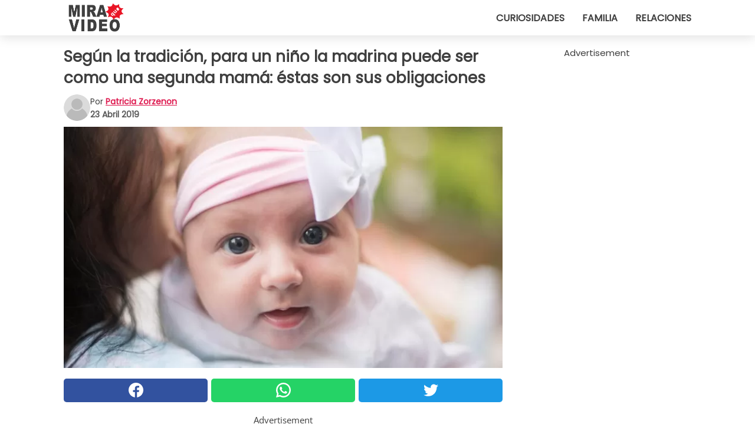

--- FILE ---
content_type: text/html; charset=utf-8
request_url: https://www.miraquevideo.com/video/20929/segun-la-tradicion-para-un-nino-la-madrina-puede-ser-como-una-segunda-mama:-estas-son-sus-obligaciones
body_size: 10323
content:
<!DOCTYPE html>
<html lang="es">
<head>
<meta http-equiv="Content-Type" content="text/html; charset=utf-8" />
<meta name="viewport" content="width=device-width, initial-scale=1.0">
<meta name="title" content="Según la tradición, para un niño la madrina puede ser como una segunda mamá: éstas son sus obligaciones" />
<meta name="description" content="Las figuras de la madrina y del padrino tienen una valencia ligeramente diferente en base a la religión y a la cultura de un pueblo o singular núcleo familiar. En la doctrina cristiana en general se&#8230;" />
<meta property="og:description" content="Las figuras de la madrina y del padrino tienen una valencia ligeramente diferente en base a la religión y a la cultura de un pueblo o singular núcleo familiar. En la doctrina cristiana en general se&#8230;" />
<meta property="og:image" content="https://img.wtvideo.com/images/original/20929.jpg" />
<meta property="og:image:width" content="728" />
<meta property="og:image:height" content="400" />
<meta property="og:image:type" content="image/jpeg" />
<meta property="og:image:alt" content="Según la tradición, para un niño la madrina puede ser como una segunda mamá: éstas son sus obligaciones" />
<meta name="twitter:site" content="https://twitter.com/MiraQueVideo" />
<meta name="twitter:card" content="summary_large_image" />
<meta name="twitter:title" content="Según la tradición, para un niño la madrina puede ser como una segunda mamá: éstas son sus obligaciones" />
<meta name="twitter:description" content="Las figuras de la madrina y del padrino tienen una valencia ligeramente diferente en base a la religión y a la cultura de un pueblo o singular núcleo familiar. En la doctrina cristiana en general se&#8230;" />
<meta name="twitter:image" content="https://img.wtvideo.com/images/original/20929.jpg" />
<meta name="twitter:image:alt" content="Según la tradición, para un niño la madrina puede ser como una segunda mamá: éstas son sus obligaciones" />
<meta property="og:type" content="article" />
<meta property="og:title" content="Según la tradición, para un niño la madrina puede ser como una segunda mamá: éstas son sus obligaciones" />
<meta property="og:url" content="https://www.miraquevideo.com/video/20929/segun-la-tradicion-para-un-nino-la-madrina-puede-ser-como-una-segunda-mama:-estas-son-sus-obligaciones" />
<meta property="article:published_time" content="2019-04-23T14:00:00+00:00" />
<meta property="article:modified_time" content="2019-04-23T14:00:00+00:00" />
<meta property="article:publisher" content="https://www.facebook.com/miraquevideo" />
<meta property="article:author" content="Patricia Zorzenon" />
<link rel="canonical" href="https://www.miraquevideo.com/video/20929/segun-la-tradicion-para-un-nino-la-madrina-puede-ser-como-una-segunda-mama:-estas-son-sus-obligaciones" />
<link rel="alternate" hreflang="es" href="https://www.miraquevideo.com/video/20929/segun-la-tradicion-para-un-nino-la-madrina-puede-ser-como-una-segunda-mama:-estas-son-sus-obligaciones" />
<link rel="alternate" hreflang="it" href="https://www.guardachevideo.it/video/20929/secondo-la-tradizione-per-un-bambino-la-madrina-puo-essere-come-una-seconda-mamma:-questi-sono-i-suoi-impegni" />
<link rel="alternate" hreflang="fr" href="https://www.regardecettevideo.fr/video/20929/selon-la-tradition-pour-un-enfant-la-marraine-peut-etre-comme-une-deuxieme-mere-:-ses-engagements" />
<link rel="alternate" hreflang="en" href="https://www.wtvideo.com/video/20929/according-to-tradition-for-a-child-a-godmother-can-be-like-a-second-mother-and-here-are-her-commitments" />
<link rel="alternate" hreflang="pt" href="https://www.olhaquevideo.com.br/video/20929/segundo-a-tradicao-para-uma-crianca-a-madrinha-pode-ser-como-uma-segunda-mae:-estas-sao-as-suas-responsabilidades" />
<link rel="alternate" hreflang="de" href="https://www.klickdasvideo.de/video/20929/nach-der-tradition-kann-die-patin-fur-ein-kind-wie-eine-zweite-mutter-sein:-das-sind-ihre-verpflichtungen" />
<link rel="alternate" hreflang="nl" href="https://www.bekijkdezevideo.nl/video/20929/volgens-de-traditie-kan-de-peetmoeder-voor-een-kind-als-een-tweede-moeder-zijn:-dit-zijn-haar-verplichtingen" />
<link rel="alternate" hreflang="sv" href="https://www.tittapavideon.se/video/20929/enligt-traditionen-kan-en-gudmor-vara-som-en-andra-mamma-for-ett-barn-det-har-ar-hennes-uppgifter" />
<title>Según la tradición, para un niño la madrina puede ser como una segunda mamá: éstas son sus obligaciones - MiraQueVideo.com</title>
<meta name="theme-color" content="#de194f">
<link rel="preload" as="font" href="https://cdn1.wtvideo.com/fonts/Poppins-latin.ttf" crossorigin>
<link rel="preload" as="font" href="https://cdn1.wtvideo.com/fonts/OpenSans-latin.ttf" crossorigin>
<link rel="preload" href="https://cdn1.wtvideo.com/css/main_new.min.css?v=2.7.3" as="style">
<link rel="stylesheet" href="https://cdn1.wtvideo.com/css/main_new.min.css?v=2.7.3">
<link rel="image_src" href="https://img.wtvideo.com/images/logo_es.png" />
<link rel="alternate" type="application/rss+xml" title="MiraQueVideo RSS Feed" href="https://www.miraquevideo.com/feed/" />
<link rel="icon" href="https://img.wtvideo.com/images/favicon.ico" />
<meta property="og:site_name" content="MiraQueVideo.com" />
<meta property="og:locale" content="es" />
<meta name="robots" content="max-image-preview:large">
<link rel="preconnect" href="https://cmp.inmobi.com" crossorigin />
<script type="delay" async=true>
(function() {
var host = window.location.hostname;
var element = document.createElement('script');
var firstScript = document.getElementsByTagName('script')[0];
var url = 'https://cmp.inmobi.com'
.concat('/choice/', 'X6HC_NQYG1mgp', '/', host, '/choice.js?tag_version=V3');
var uspTries = 0;
var uspTriesLimit = 3;
element.async = true;
element.type = 'text/javascript';
element.src = url;
firstScript.parentNode.insertBefore(element, firstScript);
function makeStub() {
var TCF_LOCATOR_NAME = '__tcfapiLocator';
var queue = [];
var win = window;
var cmpFrame;
function addFrame() {
var doc = win.document;
var otherCMP = !!(win.frames[TCF_LOCATOR_NAME]);
if (!otherCMP) {
if (doc.body) {
var iframe = doc.createElement('iframe');
iframe.style.cssText = 'display:none';
iframe.name = TCF_LOCATOR_NAME;
doc.body.appendChild(iframe);
} else {
setTimeout(addFrame, 5);
}
}
return !otherCMP;
}
function tcfAPIHandler() {
var gdprApplies;
var args = arguments;
if (!args.length) {
return queue;
} else if (args[0] === 'setGdprApplies') {
if (
args.length > 3 &&
args[2] === 2 &&
typeof args[3] === 'boolean'
) {
gdprApplies = args[3];
if (typeof args[2] === 'function') {
args[2]('set', true);
}
}
} else if (args[0] === 'ping') {
var retr = {
gdprApplies: gdprApplies,
cmpLoaded: false,
cmpStatus: 'stub'
};
if (typeof args[2] === 'function') {
args[2](retr);
}
} else {
if(args[0] === 'init' && typeof args[3] === 'object') {
args[3] = Object.assign(args[3], { tag_version: 'V3' });
}
queue.push(args);
}
}
function postMessageEventHandler(event) {
var msgIsString = typeof event.data === 'string';
var json = {};
try {
if (msgIsString) {
json = JSON.parse(event.data);
} else {
json = event.data;
}
} catch (ignore) {}
var payload = json.__tcfapiCall;
if (payload) {
window.__tcfapi(
payload.command,
payload.version,
function(retValue, success) {
var returnMsg = {
__tcfapiReturn: {
returnValue: retValue,
success: success,
callId: payload.callId
}
};
if (msgIsString) {
returnMsg = JSON.stringify(returnMsg);
}
if (event && event.source && event.source.postMessage) {
event.source.postMessage(returnMsg, '*');
}
},
payload.parameter
);
}
}
while (win) {
try {
if (win.frames[TCF_LOCATOR_NAME]) {
cmpFrame = win;
break;
}
} catch (ignore) {}
if (win === window.top) {
break;
}
win = win.parent;
}
if (!cmpFrame) {
addFrame();
win.__tcfapi = tcfAPIHandler;
win.addEventListener('message', postMessageEventHandler, false);
}
};
makeStub();
var uspStubFunction = function() {
var arg = arguments;
if (typeof window.__uspapi !== uspStubFunction) {
setTimeout(function() {
if (typeof window.__uspapi !== 'undefined') {
window.__uspapi.apply(window.__uspapi, arg);
}
}, 500);
}
};
var checkIfUspIsReady = function() {
uspTries++;
if (window.__uspapi === uspStubFunction && uspTries < uspTriesLimit) {
console.warn('USP is not accessible');
} else {
clearInterval(uspInterval);
}
};
if (typeof window.__uspapi === 'undefined') {
window.__uspapi = uspStubFunction;
var uspInterval = setInterval(checkIfUspIsReady, 6000);
}
})();
</script>
<script async delay="https://www.googletagmanager.com/gtag/js?id=G-Y4RFX6G9Z8"></script>
<script type="delay">
window.dataLayer = window.dataLayer || [];
function gtag(){dataLayer.push(arguments);}
gtag('js', new Date());
gtag('config', 'G-Y4RFX6G9Z8');
gtag('event', 'Web page view', {
'event_category': 'Page View',
'event_label': window.location.pathname,
'event_value': 1
});
</script>
<script delay="https://cdn.onesignal.com/sdks/OneSignalSDK.js" defer></script>
<script type="delay">
window.OneSignal = window.OneSignal || [];
OneSignal.push(function() {
OneSignal.init({
appId: "4eae85e5-018d-44ec-a446-236a0d2fe0d9",
});
});
</script>
<script data-ad-client="ca-pub-5929087980377376" async delay="https://pagead2.googlesyndication.com/pagead/js/adsbygoogle.js"></script>
<script type="application/ld+json">
{"@context":"https://schema.org","@type":"NewsArticle","inLanguage":"es_ES","headline":"Seg\u00fan la tradici\u00f3n, para un ni\u00f1o la madrina puede ser como una segunda mam\u00e1: \u00e9stas son sus obligaciones","keywords":["Ni\u00f1os","Emocionantes","Familia"],"description":"Las figuras de la madrina y del padrino tienen una valencia ligeramente diferente en base a la religi\u00f3n y a la cultura de un pueblo o singular n\u00facleo familiar. En la doctrina cristiana en general se trata de personas que tienen el rol de sostener y ayudar a los\u00a0ahijados apoyando a los padres en su tarea de educarlos y criarlos. Sin embargo, en muchos pa\u00edses, estas tareas tienen un valor mucho m\u00e1s profundo que va mucho m\u00e1s all\u00e1 de la simple representaci\u00f3n ritual.","articleBody":"&nbsp;Hacer de madrina a un ni&ntilde;o o ni&ntilde;a, en particular significa ser como una segunda mam&aacute;, alguno de verdad presente y relevante en la vida cotidiana del a&uacute;n no nacido. Los deberes de asistencia y soporte no se terminan ni siquiera cuando el ahijado o ahijada llegan a la edad adulta exactamente como aquellos de un normal padre. La madrina debe por eso ser elegida entre las personas hacia la cual se prueba&nbsp;absoluta estima y confianza:&nbsp;una amiga, una hermana o la propia misma madre. Debe ser alguno que no se limita a hacer regalos o dar tanta contribuci&oacute;n econ&oacute;mica, sino quien est&aacute; en grado de asumir la responsabilidad de punto de referencia, sobre todo en el caso en que la mam&aacute; se ausentara por alg&uacute;n motivo. Adem&aacute;s, una segunda mam&aacute;, que si es necesario, puede&nbsp;hacerse cargo transmitiendo los mismos valores.&nbsp; &nbsp;Una madrina es mejor de cualquier aseguraci&oacute;n sobre la vida, decididamente preferible a la alternativa de un tutor o de otro g&eacute;nero de asistencia que no tendr&aacute; jam&aacute;s el mismo impacto emoional sobre la prole. La co-mam&aacute; es y ser&aacute; de ayuda en m&aacute;s y una red de seguridad si todo debiera precipitarse. Muy pocos tienen la suerte de poseer en el propio c&iacute;rculo social una persona a la cual poder pasar un testimonio as&iacute; precioso y pesante, pero sobre aquellos a la cual ha ca&iacute;do esta bendici&oacute;n decididamente tienen una vida m&aacute;s serena.","url":"https://www.miraquevideo.com/video/20929/segun-la-tradicion-para-un-nino-la-madrina-puede-ser-como-una-segunda-mama:-estas-son-sus-obligaciones","datePublished":"2019-04-23T14:00:00+00:00","dateModified":"2019-04-23T14:00:00+00:00","mainEntityOfPage":{"@type":"WebPage","@id":"https://www.miraquevideo.com/video/20929/segun-la-tradicion-para-un-nino-la-madrina-puede-ser-como-una-segunda-mama:-estas-son-sus-obligaciones"},"image":{"@type":"ImageObject","url":"https://img.wtvideo.com/images/original/20929.jpg","name":"Seg\u00fan la tradici\u00f3n, para un ni\u00f1o la madrina puede ser como una segunda mam\u00e1: \u00e9stas son sus obligaciones","caption":"Seg\u00fan la tradici\u00f3n, para un ni\u00f1o la madrina puede ser como una segunda mam\u00e1: \u00e9stas son sus obligaciones","author":{"@type":"Person","name":"Patricia Zorzenon"},"width":"728","height":"400"},"author":{"@type":"Person","@id":"https://www.miraquevideo.com/author/patricia-zorzenon","name":"Patricia Zorzenon","url":"https://www.miraquevideo.com/author/patricia-zorzenon"},"publisher":{"@type":"NewsMediaOrganization ","name":"MiraQueVideo","url":"https://www.miraquevideo.com","logo":{"@type":"ImageObject","url":"https://img.wtvideo.com/images/logo_es.png"},"sameAs":["https://www.facebook.com/miraquevideo","https://twitter.com/MiraQueVideo"],"correctionsPolicy":"https://www.miraquevideo.com/correction-policy","verificationFactCheckingPolicy":"https://www.miraquevideo.com/fact-check-policy","publishingPrinciples":"https://www.miraquevideo.com/editorial","ownershipFundingInfo":"https://www.miraquevideo.com/ownership"}} </script>
<script type="application/ld+json">
[{"@context":"https://schema.org","@type":"BreadcrumbList","itemListElement":[{"@type":"ListItem","position":1,"name":"HOME","item":"https://www.miraquevideo.com"},{"@type":"ListItem","position":2,"name":"Ni\u00f1os","item":"https://www.miraquevideo.com/categoria/ninos"},{"@type":"ListItem","position":3,"name":"Seg\u00fan la tradici\u00f3n, para un ni\u00f1o la madrina puede ser como una segunda mam\u00e1: \u00e9stas son sus obligaciones"}]},{"@context":"https://schema.org","@type":"BreadcrumbList","itemListElement":[{"@type":"ListItem","position":1,"name":"HOME","item":"https://www.miraquevideo.com"},{"@type":"ListItem","position":2,"name":"Emocionantes","item":"https://www.miraquevideo.com/categoria/emocionantes"},{"@type":"ListItem","position":3,"name":"Seg\u00fan la tradici\u00f3n, para un ni\u00f1o la madrina puede ser como una segunda mam\u00e1: \u00e9stas son sus obligaciones"}]},{"@context":"https://schema.org","@type":"BreadcrumbList","itemListElement":[{"@type":"ListItem","position":1,"name":"HOME","item":"https://www.miraquevideo.com"},{"@type":"ListItem","position":2,"name":"Familia","item":"https://www.miraquevideo.com/categoria/familia"},{"@type":"ListItem","position":3,"name":"Seg\u00fan la tradici\u00f3n, para un ni\u00f1o la madrina puede ser como una segunda mam\u00e1: \u00e9stas son sus obligaciones"}]}] </script>
</head>
<body class="theme-gcv">
<div id="scroll-progress-bar"></div>
<script>
function runScripts(){for(var e=document.querySelectorAll("script"),t=0;t<e.length;t++){var r=e[t];if("delay"==r.getAttribute("type"))try{var a=document.createElement("script");a.type="text/javascript",a.text=r.text,document.head.appendChild(a),r.parentNode&&r.parentNode.removeChild(r)}catch(n){console.error(n)}else if(r.hasAttribute("delay"))try{r.src=r.getAttribute("delay")}catch(i){console.error(i)}}for(var c=document.querySelectorAll("iframe[delay]"),t=0;t<c.length;t++)try{var o=c[t];o.src=o.getAttribute("delay")}catch(l){console.error(l)}}document.addEventListener("DOMContentLoaded",function(){if(window.setTimeout){var e=["click","keydown","scroll"],t=setTimeout(runScripts,3500);function r(){runScripts(),clearTimeout(t);for(var a=0;a<e.length;a++){var n=e[a];window.removeEventListener(n,r,{passive:!0})}}for(var a=0;a<e.length;a++){var n=e[a];window.addEventListener(n,r,{passive:!0})}}else runScripts()});
</script>
<script>
function displayMenu(){document.getElementById("menu-aside").classList.toggle("show"),document.getElementById("menu-aside-toggler").classList.toggle("show")}
</script>
<nav>
<div class="column-layout pad">
<div class="content">
<button id="menu-aside-toggler" class="" onclick="displayMenu()" aria-label="Toggle categories menu">
<svg data-toggle="close" tabindex="-1" width="20" height="17" viewBox="0 0 20 17" fill="none" xmlns="http://www.w3.org/2000/svg">
<svg width="20" height="17" viewBox="0 0 20 17" fill="none" xmlns="http://www.w3.org/2000/svg">
<path d="M18.4673 2.90325C19.1701 2.2395 19.1701 1.16156 18.4673 0.497813C17.7645 -0.165938 16.6231 -0.165938 15.9203 0.497813L10 6.09456L4.07403 0.503123C3.37123 -0.160628 2.22989 -0.160628 1.5271 0.503123C0.824301 1.16687 0.824301 2.24481 1.5271 2.90856L7.45307 8.5L1.53272 14.0967C0.829923 14.7605 0.829923 15.8384 1.53272 16.5022C2.23551 17.1659 3.37685 17.1659 4.07965 16.5022L10 10.9054L15.926 16.4969C16.6288 17.1606 17.7701 17.1606 18.4729 16.4969C19.1757 15.8331 19.1757 14.7552 18.4729 14.0914L12.5469 8.5L18.4673 2.90325Z" fill="#3F3F3F"/>
</svg>
</svg>
<svg data-toggle="open" width="20" height="17" viewBox="0 0 20 17" fill="none" xmlns="http://www.w3.org/2000/svg">
<rect width="20" height="3" fill="#3F3F3F"/>
<rect y="7" width="20" height="3" fill="#3F3F3F"/>
<rect y="14" width="20" height="3" fill="#3F3F3F"/>
</svg>
</button>
<div id="menu-aside" class="categories-mobile">
<ul>
<li class="">
<a href="/section/curiosidades">Curiosidades</a>
</li>
<li class="">
<a href="/section/familia">Familia</a>
</li>
<li class="">
<a href="/section/relaciones">Relaciones</a>
</li>
</ul>
</div>
<a class="logo-img" href="/">
<img width="128" height="65" src="https://img.wtvideo.com/images/logo_es.png" alt="logo">
</a>
<ul class="categories">
<li class="cat">
<a href="/section/curiosidades">Curiosidades</a>
</li>
<li class="cat">
<a href="/section/familia">Familia</a>
</li>
<li class="cat">
<a href="/section/relaciones">Relaciones</a>
</li>
</ul>
</div>
</div>
</nav>
<main>
<div class="column-layout">
<div class="content">
<div class="left-column">
<div id="articles-wrapper">
<article data-idx="-1">
<h1 class="main-title">Según la tradición, para un niño la madrina puede ser como una segunda mamá: éstas son sus obligaciones</h1>
<div class="info">
<svg class="author-img" width="75" height="75" viewBox="0 0 24 24" fill="none" xmlns="http://www.w3.org/2000/svg">
<path d="M24 12C24 18.6274 18.6274 24 12 24C5.37258 24 0 18.6274 0 12C0 5.37258 5.37258 0 12 0C18.6274 0 24 5.37258 24 12Z" fill="#DBDBDB"></path>
<path d="M2.51635 19.3535C3.41348 14.9369 7.31851 11.6128 11.9999 11.6128C16.6814 11.6128 20.5865 14.9369 21.4835 19.3536C19.2882 22.1808 15.8565 24 12 24C8.14339 24 4.71169 22.1807 2.51635 19.3535Z" fill="#BABABA"></path>
<path d="M18 9C18 12.3137 15.3137 15 12 15C8.68627 15 5.99998 12.3137 5.99998 9C5.99998 5.68629 8.68627 3 12 3C15.3137 3 18 5.68629 18 9Z" fill="#DBDBDB"></path>
<path d="M17.0323 8.90311C17.0323 11.6823 14.7792 13.9354 12 13.9354C9.22077 13.9354 6.96775 11.6823 6.96775 8.90311C6.96775 6.12387 9.22077 3.87085 12 3.87085C14.7792 3.87085 17.0323 6.12387 17.0323 8.90311Z" fill="#BABABA"></path>
</svg>
<div class="author">
<span class="from">por</span>&#160;<a class="author-name" href="/author/patricia-zorzenon">Patricia Zorzenon</a>
<div style="display: flex; flex-wrap: wrap; flex-direction: column;">
<p class="date">23 Abril 2019</p>
</div>
</div>
</div>
<div class="img-wrapper">
<img src="https://img.wtvideo.com/images/original/20929.jpg" alt="Según la tradición, para un niño la madrina puede ser como una segunda mamá: éstas son sus obligaciones" width="728" height="400">
</div>
<div>
<div class="social-share-container top">
<a 
class="social-share facebook"
href="https://www.facebook.com/sharer/sharer.php?u=https://www.miraquevideo.com/video/20929/segun-la-tradicion-para-un-nino-la-madrina-puede-ser-como-una-segunda-mama:-estas-son-sus-obligaciones"
target="_blank"
rel="noopener"
>
<svg viewBox="0 0 24 24" fill="none" xmlns="http://www.w3.org/2000/svg"><title>Share us on Facebook</title><g clip-path="url(#clip0_276_3019)"><path d="M12 0C5.373 0 0 5.373 0 12C0 18.016 4.432 22.984 10.206 23.852V15.18H7.237V12.026H10.206V9.927C10.206 6.452 11.899 4.927 14.787 4.927C16.17 4.927 16.902 5.03 17.248 5.076V7.829H15.278C14.052 7.829 13.624 8.992 13.624 10.302V12.026H17.217L16.73 15.18H13.624V23.877C19.481 23.083 24 18.075 24 12C24 5.373 18.627 0 12 0Z" fill="white"/></g><defs><clipPath id="clip0_276_3019"><rect width="24" height="24" fill="white"/></clipPath></defs></svg>
<span>Compárte en Facebook</span>
</a>
<a
class="social-share whatsapp"
href="https://api.whatsapp.com/send?text=https://www.miraquevideo.com/video/20929/segun-la-tradicion-para-un-nino-la-madrina-puede-ser-como-una-segunda-mama:-estas-son-sus-obligaciones"
target="_blank"
rel="noopener"
>
<svg viewBox="0 0 20 20" fill="none" xmlns="http://www.w3.org/2000/svg"><title>Share us on WhatsApp</title><path d="M10.0117 0C4.50572 0 0.0234844 4.47837 0.0214844 9.98438C0.0204844 11.7444 0.481469 13.4626 1.35547 14.9766L0 20L5.23242 18.7637C6.69142 19.5597 8.33386 19.9775 10.0059 19.9785H10.0098C15.5148 19.9785 19.995 15.4991 19.998 9.99414C20 7.32514 18.9622 4.81573 17.0762 2.92773C15.1902 1.04073 12.6837 0.001 10.0117 0ZM10.0098 2C12.1458 2.001 14.1531 2.8338 15.6621 4.3418C17.1711 5.8518 18 7.85819 17.998 9.99219C17.996 14.3962 14.4138 17.9785 10.0078 17.9785C8.67481 17.9775 7.35441 17.6428 6.19141 17.0078L5.51758 16.6406L4.77344 16.8164L2.80469 17.2812L3.28516 15.4961L3.50195 14.6953L3.08789 13.9766C2.38989 12.7686 2.02048 11.3874 2.02148 9.98438C2.02348 5.58238 5.60677 2 10.0098 2ZM6.47656 5.375C6.30956 5.375 6.03955 5.4375 5.81055 5.6875C5.58155 5.9365 4.93555 6.53958 4.93555 7.76758C4.93555 8.99558 5.83008 10.1826 5.95508 10.3496C6.07908 10.5156 7.68175 13.1152 10.2188 14.1152C12.3268 14.9462 12.7549 14.7822 13.2129 14.7402C13.6709 14.6992 14.6904 14.1377 14.8984 13.5547C15.1064 12.9717 15.1069 12.4702 15.0449 12.3672C14.9829 12.2632 14.8164 12.2012 14.5664 12.0762C14.3174 11.9512 13.0903 11.3486 12.8613 11.2656C12.6323 11.1826 12.4648 11.1406 12.2988 11.3906C12.1328 11.6406 11.6558 12.2012 11.5098 12.3672C11.3638 12.5342 11.2188 12.5566 10.9688 12.4316C10.7188 12.3056 9.91494 12.0414 8.96094 11.1914C8.21894 10.5304 7.71827 9.71484 7.57227 9.46484C7.42727 9.21584 7.55859 9.07908 7.68359 8.95508C7.79559 8.84308 7.93164 8.66358 8.05664 8.51758C8.18064 8.37158 8.22364 8.26756 8.30664 8.10156C8.38964 7.93556 8.34716 7.78906 8.28516 7.66406C8.22316 7.53906 7.73763 6.3065 7.51562 5.8125C7.32862 5.3975 7.13113 5.38786 6.95312 5.38086C6.80813 5.37486 6.64256 5.375 6.47656 5.375Z" fill="white"/></svg>
</a>
<a
class="social-share twitter"
href="https://twitter.com/share?url=https://www.miraquevideo.com/video/20929/segun-la-tradicion-para-un-nino-la-madrina-puede-ser-como-una-segunda-mama:-estas-son-sus-obligaciones"
target="_blank"
rel="noopener"
>
<svg width="50" height="50" viewBox="0 0 24 24" fill="none" xmlns="http://www.w3.org/2000/svg"><title>Find us on Twitter</title><path d="M24 4.30078C23.1016 4.69922 22.1992 5 21.1992 5.10156C22.1992 4.5 23 3.5 23.3984 2.39844C22.3984 3 21.3984 3.39844 20.3008 3.60156C19.3008 2.60156 18 2 16.6016 2C13.8984 2 11.6992 4.19922 11.6992 6.89844C11.6992 7.30078 11.6992 7.69922 11.8008 8C7.69922 7.80078 4.10156 5.89844 1.69922 2.89844C1.19922 3.60156 1 4.5 1 5.39844C1 7.10156 1.89844 8.60156 3.19922 9.5C2.39844 9.39844 1.60156 9.19922 1 8.89844C1 8.89844 1 8.89844 1 9C1 11.3984 2.69922 13.3984 4.89844 13.8008C4.5 13.8984 4.10156 14 3.60156 14C3.30078 14 3 14 2.69922 13.8984C3.30078 15.8984 5.10156 17.3008 7.30078 17.3008C5.60156 18.6016 3.5 19.3984 1.19922 19.3984C0.800781 19.3984 0.398438 19.3984 0 19.3008C2.19922 20.6992 4.80078 21.5 7.5 21.5C16.6016 21.5 21.5 14 21.5 7.5C21.5 7.30078 21.5 7.10156 21.5 6.89844C22.5 6.19922 23.3008 5.30078 24 4.30078Z" fill="white"/></svg>
</a>
</div>
</div>
<div class="ad-wrapper force-center" align="center">	
<small class="adv-label">Advertisement</small>
<ins class="adsbygoogle"
style="display:inline-block;width:336px;height:280px"
data-ad-client="ca-pub-5929087980377376"
data-ad-group="GROUP_1"
data-ad-slot="8988960645"></ins>
<script>
(adsbygoogle = window.adsbygoogle || []).push({});
</script>
</div>
<p>Las figuras de la madrina y del padrino tienen una valencia ligeramente diferente en base a la religión y a la cultura de un pueblo o singular núcleo familiar. En la doctrina cristiana en general se trata de personas que tienen el rol de sostener y ayudar a los ahijados apoyando a los padres en su tarea de educarlos y criarlos. Sin embargo, en muchos países, estas tareas tienen un valor mucho más profundo que<strong> va mucho más allá de la simple representación ritual.</strong></p> <p>
<small>via <span><a href="https://www.naranxadul.com/vida-de-mama/la-madrina-de-mi-hijo-es-la-mujer-en-la-que-mas-confio" target="_blank" rel="nofollow noopener">naranxadul.com</a></span>
</small>
</p>
<div class="img-wrapper">
<img loading="lazy" src="https://img.wtvideo.com/images/article/list/20929_1.jpg" alt="pxhere" width="1920" height="1537" />
</div>
<p class="img-credit">
<small>
<span><a href="https://pxhere.com/en/photo/1103731" target="_blank" rel="nofollow noopener">pxhere</a></span>
</small>
</p>
<p><p>&nbsp;Hacer de madrina a un ni&ntilde;o o ni&ntilde;a, en particular significa ser como una segunda mam&aacute;, alguno de verdad presente y relevante en la vida cotidiana del a&uacute;n no nacido. Los deberes de asistencia y soporte no se terminan ni siquiera cuando el ahijado o ahijada llegan a la edad adulta exactamente como aquellos de un normal padre.</p>
<p>La madrina debe por eso ser elegida entre las personas hacia la cual se prueba&nbsp;<strong>absoluta estima y confianza:&nbsp;</strong>una amiga, una hermana o la propia misma madre. Debe ser alguno que no se limita a hacer regalos o dar tanta contribuci&oacute;n econ&oacute;mica, sino quien est&aacute; en grado de asumir la responsabilidad de punto de referencia, sobre todo en el caso en que la mam&aacute; se ausentara por alg&uacute;n motivo. Adem&aacute;s, una segunda mam&aacute;, que si es necesario, puede&nbsp;hacerse cargo transmitiendo los mismos valores.&nbsp;</p></p> 				<div class="ad-wrapper force-center" align="center">	
<small class="adv-label">Advertisement</small>
<ins class="adsbygoogle"
style="display:inline-block;width:336px;height:280px"
data-ad-client="ca-pub-5929087980377376"
data-ad-group="GROUP_1"
data-ad-slot="8838411044"></ins>
<script>
(adsbygoogle = window.adsbygoogle || []).push({});
</script>
</div>
<div class="img-wrapper">
<img loading="lazy" src="https://img.wtvideo.com/images/article/list/20929_2.jpg" alt="publicdomainpictures.net" width="1000" height="525" />
</div>
<p class="img-credit">
<small>
<span><a href="https://www.publicdomainpictures.net/ru/view-image.php?image=151640&picture=-" target="_blank" rel="nofollow noopener">publicdomainpictures.net</a></span>
</small>
</p>
<p><p>&nbsp;Una madrina es mejor de cualquier aseguraci&oacute;n sobre la vida, decididamente preferible a la alternativa de un tutor o de otro g&eacute;nero de asistencia que no tendr&aacute; jam&aacute;s el mismo impacto emoional sobre la prole.</p>
<p>La co-mam&aacute; es y ser&aacute; de ayuda en m&aacute;s y una red de seguridad si todo debiera precipitarse. Muy pocos tienen la suerte de poseer en el propio c&iacute;rculo social una persona a la cual poder pasar un testimonio as&iacute; precioso y pesante, pero sobre aquellos a la cual ha ca&iacute;do esta bendici&oacute;n decididamente tienen una vida m&aacute;s serena.</p></p> 
<div class="tag-labels">
<a class="tag-label" href="/categoria/ninos"># Niños</a>
<a class="tag-label" href="/categoria/emocionantes"># Emocionantes</a>
<a class="tag-label" href="/categoria/familia"># Familia</a>
</div>
<div>
<div class="social-share-container bottom">
<a 
class="social-share facebook"
href="https://www.facebook.com/sharer/sharer.php?u=https://www.miraquevideo.com/video/20929/segun-la-tradicion-para-un-nino-la-madrina-puede-ser-como-una-segunda-mama:-estas-son-sus-obligaciones"
target="_blank"
rel="noopener"
>
<svg viewBox="0 0 24 24" fill="none" xmlns="http://www.w3.org/2000/svg"><title>Share us on Facebook</title><g clip-path="url(#clip0_276_3019)"><path d="M12 0C5.373 0 0 5.373 0 12C0 18.016 4.432 22.984 10.206 23.852V15.18H7.237V12.026H10.206V9.927C10.206 6.452 11.899 4.927 14.787 4.927C16.17 4.927 16.902 5.03 17.248 5.076V7.829H15.278C14.052 7.829 13.624 8.992 13.624 10.302V12.026H17.217L16.73 15.18H13.624V23.877C19.481 23.083 24 18.075 24 12C24 5.373 18.627 0 12 0Z" fill="white"/></g><defs><clipPath id="clip0_276_3019"><rect width="24" height="24" fill="white"/></clipPath></defs></svg>
<span>Compárte en Facebook</span>
</a>
<a
class="social-share whatsapp"
href="https://api.whatsapp.com/send?text=https://www.miraquevideo.com/video/20929/segun-la-tradicion-para-un-nino-la-madrina-puede-ser-como-una-segunda-mama:-estas-son-sus-obligaciones"
target="_blank"
rel="noopener"
>
<svg viewBox="0 0 20 20" fill="none" xmlns="http://www.w3.org/2000/svg"><title>Share us on WhatsApp</title><path d="M10.0117 0C4.50572 0 0.0234844 4.47837 0.0214844 9.98438C0.0204844 11.7444 0.481469 13.4626 1.35547 14.9766L0 20L5.23242 18.7637C6.69142 19.5597 8.33386 19.9775 10.0059 19.9785H10.0098C15.5148 19.9785 19.995 15.4991 19.998 9.99414C20 7.32514 18.9622 4.81573 17.0762 2.92773C15.1902 1.04073 12.6837 0.001 10.0117 0ZM10.0098 2C12.1458 2.001 14.1531 2.8338 15.6621 4.3418C17.1711 5.8518 18 7.85819 17.998 9.99219C17.996 14.3962 14.4138 17.9785 10.0078 17.9785C8.67481 17.9775 7.35441 17.6428 6.19141 17.0078L5.51758 16.6406L4.77344 16.8164L2.80469 17.2812L3.28516 15.4961L3.50195 14.6953L3.08789 13.9766C2.38989 12.7686 2.02048 11.3874 2.02148 9.98438C2.02348 5.58238 5.60677 2 10.0098 2ZM6.47656 5.375C6.30956 5.375 6.03955 5.4375 5.81055 5.6875C5.58155 5.9365 4.93555 6.53958 4.93555 7.76758C4.93555 8.99558 5.83008 10.1826 5.95508 10.3496C6.07908 10.5156 7.68175 13.1152 10.2188 14.1152C12.3268 14.9462 12.7549 14.7822 13.2129 14.7402C13.6709 14.6992 14.6904 14.1377 14.8984 13.5547C15.1064 12.9717 15.1069 12.4702 15.0449 12.3672C14.9829 12.2632 14.8164 12.2012 14.5664 12.0762C14.3174 11.9512 13.0903 11.3486 12.8613 11.2656C12.6323 11.1826 12.4648 11.1406 12.2988 11.3906C12.1328 11.6406 11.6558 12.2012 11.5098 12.3672C11.3638 12.5342 11.2188 12.5566 10.9688 12.4316C10.7188 12.3056 9.91494 12.0414 8.96094 11.1914C8.21894 10.5304 7.71827 9.71484 7.57227 9.46484C7.42727 9.21584 7.55859 9.07908 7.68359 8.95508C7.79559 8.84308 7.93164 8.66358 8.05664 8.51758C8.18064 8.37158 8.22364 8.26756 8.30664 8.10156C8.38964 7.93556 8.34716 7.78906 8.28516 7.66406C8.22316 7.53906 7.73763 6.3065 7.51562 5.8125C7.32862 5.3975 7.13113 5.38786 6.95312 5.38086C6.80813 5.37486 6.64256 5.375 6.47656 5.375Z" fill="white"/></svg>
</a>
<a
class="social-share twitter"
href="https://twitter.com/share?url=https://www.miraquevideo.com/video/20929/segun-la-tradicion-para-un-nino-la-madrina-puede-ser-como-una-segunda-mama:-estas-son-sus-obligaciones"
target="_blank"
rel="noopener"
>
<svg width="50" height="50" viewBox="0 0 24 24" fill="none" xmlns="http://www.w3.org/2000/svg"><title>Find us on Twitter</title><path d="M24 4.30078C23.1016 4.69922 22.1992 5 21.1992 5.10156C22.1992 4.5 23 3.5 23.3984 2.39844C22.3984 3 21.3984 3.39844 20.3008 3.60156C19.3008 2.60156 18 2 16.6016 2C13.8984 2 11.6992 4.19922 11.6992 6.89844C11.6992 7.30078 11.6992 7.69922 11.8008 8C7.69922 7.80078 4.10156 5.89844 1.69922 2.89844C1.19922 3.60156 1 4.5 1 5.39844C1 7.10156 1.89844 8.60156 3.19922 9.5C2.39844 9.39844 1.60156 9.19922 1 8.89844C1 8.89844 1 8.89844 1 9C1 11.3984 2.69922 13.3984 4.89844 13.8008C4.5 13.8984 4.10156 14 3.60156 14C3.30078 14 3 14 2.69922 13.8984C3.30078 15.8984 5.10156 17.3008 7.30078 17.3008C5.60156 18.6016 3.5 19.3984 1.19922 19.3984C0.800781 19.3984 0.398438 19.3984 0 19.3008C2.19922 20.6992 4.80078 21.5 7.5 21.5C16.6016 21.5 21.5 14 21.5 7.5C21.5 7.30078 21.5 7.10156 21.5 6.89844C22.5 6.19922 23.3008 5.30078 24 4.30078Z" fill="white"/></svg>
</a>
</div>
</div>
<div class="ad-wrapper force-center" align="center">	
<small class="adv-label">Advertisement</small>
<ins class="adsbygoogle"
style="display:inline-block;width:336px;height:280px"
data-ad-client="ca-pub-5929087980377376"
data-ad-group="GROUP_1"
data-ad-slot="8838411044"></ins>
<script>
(adsbygoogle = window.adsbygoogle || []).push({});
</script>
</div>
</article>
<div class="scroll-loading" data-active="false">
<svg class="player-loading" style="animation: rotation 0.6s infinite linear;" viewBox="0 0 88 88" fill="none" xmlns="http://www.w3.org/2000/svg">
<path fill-rule="evenodd" clip-rule="evenodd" d="M50 87.5943C48.0382 87.8618 46.0352 88 44 88C19.6995 88 0 68.3005 0 44C0 19.6995 19.6995 0 44 0C68.3005 0 88 19.6995 88 44C88 46.0352 87.8618 48.0382 87.5943 50H82.2579C82.5621 48.0446 82.72 46.0407 82.72 44C82.72 22.6155 65.3845 5.28 44 5.28C22.6155 5.28 5.28 22.6155 5.28 44C5.28 65.3845 22.6155 82.72 44 82.72C46.0407 82.72 48.0446 82.5621 50 82.2579V87.5943Z" fill="white" />
</svg>
</div>
<div class="read-next-separator pad pad-m" data-visible="false">
<span class="sep-line"></span>
<span class="sep-label">Continua la lectura</span>
<span class="sep-line"></span>
</div>
</div>
<section>
<div class="pad pad-m">
<a href="https://www.miraquevideo.com/video/20927/como-preparar-esta-deliciosa-torta-al-limon-en-pocos-minutos">
<div class="read-next">
<div>
<p class="label"><small>Continua la lectura...</small></p>
<h2 class="title">Como preparar esta deliciosa torta al limón en pocos minutos</h2>
</div>
<div>
<svg width="45" height="45" viewBox="0 0 25 45" fill="none" xmlns="http://www.w3.org/2000/svg">
<line x1="1.13728" y1="1.29289" x2="22.7556" y2="22.9112" stroke-width="2"/>
<line x1="1.40111" y1="43.6404" x2="22.7226" y2="22.2933" stroke-width="2"/>
</svg>
</div>
</div>
</a>
</div>
</section>
<section class="">
<div class="pad pad-m">
<div class="h2-mimic">Articulos que podrian interesarte</div>
<div class="cards-container d-cols-2">
<div class="card">
<a href="https://www.miraquevideo.com/video/45481/una-anciana-recibe-en-su-casa-a-un-nino-abandonado:-anos-despues-el-tiene-la-intencion-de-compensarselo">
<div class="og-image-wrapper">
<img loading="lazy" src="https://img.wtvideo.com/images/original/45481.jpg" alt="Una anciana recibe en su casa a un niño abandonado: años después, él tiene la intención de compensárselo" width="728" height="400">
</div>
<h3 class="title">Una anciana recibe en su casa a un niño abandonado: años después, él tiene la intención de compensárselo</h3>
</a>
</div>
<div class="card">
<a href="https://www.miraquevideo.com/video/43276/despues-de-6-hijos-varones-descubre-que-el-septimo-sera-una-nina:-la-madre-no-contiene-la-emocion">
<div class="og-image-wrapper">
<img loading="lazy" src="https://img.wtvideo.com/images/original/43276.jpg" alt="Después de 6 hijos varones descubre que el séptimo será una niña: la madre no contiene la emoción" width="728" height="400">
</div>
<h3 class="title">Después de 6 hijos varones descubre que el séptimo será una niña: la madre no contiene la emoción</h3>
</a>
</div>
<div class="card">
<a href="https://www.miraquevideo.com/video/42903/se-emociona-cuando-su-hijo-con-un-retraso-en-el-habla-le-dice-por-primera-vez:-mama-te-quiero-mucho">
<div class="og-image-wrapper">
<img loading="lazy" src="https://img.wtvideo.com/images/original/42903.jpg" alt="Se emociona cuando su hijo con un retraso en el habla le dice por primera vez: &quot;Mamá, te quiero mucho&quot;" width="728" height="400">
</div>
<h3 class="title">Se emociona cuando su hijo con un retraso en el habla le dice por primera vez: "Mamá, te quiero mucho"</h3>
</a>
</div>
<div class="card">
<a href="https://www.miraquevideo.com/video/42688/padre-se-duerme-exhausto-en-su-trabajo:-la-hija-le-cubre-los-hombros-con-su-chaqueta">
<div class="og-image-wrapper">
<img loading="lazy" src="https://img.wtvideo.com/images/original/42688.jpg" alt="Padre se duerme exhausto en su trabajo: la hija le cubre los hombros con su chaqueta" width="728" height="400">
</div>
<h3 class="title">Padre se duerme exhausto en su trabajo: la hija le cubre los hombros con su chaqueta</h3>
</a>
</div>
<div class="card">
<a href="https://www.miraquevideo.com/video/42072/nino-cree-que-esta-grabando-a-su-papa-pero-la-camara-captura-sus-hermosas-expresiones-de-alegria">
<div class="og-image-wrapper">
<img loading="lazy" src="https://img.wtvideo.com/images/original/42072.jpg" alt="Niño cree que está grabando a su papá, pero la cámara captura sus hermosas expresiones de alegría" width="728" height="400">
</div>
<h3 class="title">Niño cree que está grabando a su papá, pero la cámara captura sus hermosas expresiones de alegría</h3>
</a>
</div>
<div class="card">
<a href="https://www.miraquevideo.com/video/41696/nina-recien-adoptada-ve-a-su-madre-durante-el-acto-de-la-escuela-y-no-contiene-su-alegria">
<div class="og-image-wrapper">
<img loading="lazy" src="https://img.wtvideo.com/images/original/41696.jpg" alt="Niña recién adoptada ve a su madre durante el acto de la escuela y no contiene su alegría" width="728" height="400">
</div>
<h3 class="title">Niña recién adoptada ve a su madre durante el acto de la escuela y no contiene su alegría</h3>
</a>
</div>
</div>
</div>
</section>
</div>
<aside class="right-column">
<div class="sticky-ad">
<div style="min-height: 500px;">
<div class="ad-wrapper" align="center">
<small class="adv-label">Advertisement</small>
<ins class="adsbygoogle adbanner_top"
style="width:300px;height:600px"
data-ad-client="ca-pub-5929087980377376"
data-ad-group="GROUP_2"
data-ad-slot="3696894648"></ins>
<script>
(adsbygoogle = window.adsbygoogle || []).push({});
</script>
</div>
</div>
</div>
</aside>
</div>
</div>
</main>
<div id="sticky-social" class="hidden">
<div class="social-share-container fixed">
<a 
class="social-share facebook"
href="https://www.facebook.com/sharer/sharer.php?u=https://www.miraquevideo.com/video/20929/segun-la-tradicion-para-un-nino-la-madrina-puede-ser-como-una-segunda-mama:-estas-son-sus-obligaciones"
target="_blank"
rel="noopener"
>
<svg viewBox="0 0 24 24" fill="none" xmlns="http://www.w3.org/2000/svg"><title>Share us on Facebook</title><g clip-path="url(#clip0_276_3019)"><path d="M12 0C5.373 0 0 5.373 0 12C0 18.016 4.432 22.984 10.206 23.852V15.18H7.237V12.026H10.206V9.927C10.206 6.452 11.899 4.927 14.787 4.927C16.17 4.927 16.902 5.03 17.248 5.076V7.829H15.278C14.052 7.829 13.624 8.992 13.624 10.302V12.026H17.217L16.73 15.18H13.624V23.877C19.481 23.083 24 18.075 24 12C24 5.373 18.627 0 12 0Z" fill="white"/></g><defs><clipPath id="clip0_276_3019"><rect width="24" height="24" fill="white"/></clipPath></defs></svg>
<span>Compárte en Facebook</span>
</a>
</div>
</div>
<footer>
<div class="column-layout pad">
<div class="responsive-items">
<div class="slogan-social">
<div class="slogan"><em>Lo mejor, todos los dias para todos los gustos.</em></div>
<div class="social-icons">
<a class="social-icon" href="https://www.facebook.com/miraquevideo" target="_blank" rel="noopener noreferrer">
<svg width="50" height="50" viewBox="0 0 24 24" fill="none" xmlns="http://www.w3.org/2000/svg"><title>Find us on Facebook</title><g clip-path="url(#clip0_276_3019)"><path d="M12 0C5.373 0 0 5.373 0 12C0 18.016 4.432 22.984 10.206 23.852V15.18H7.237V12.026H10.206V9.927C10.206 6.452 11.899 4.927 14.787 4.927C16.17 4.927 16.902 5.03 17.248 5.076V7.829H15.278C14.052 7.829 13.624 8.992 13.624 10.302V12.026H17.217L16.73 15.18H13.624V23.877C19.481 23.083 24 18.075 24 12C24 5.373 18.627 0 12 0Z" fill="white"/></g><defs><clipPath id="clip0_276_3019"><rect width="24" height="24" fill="white"/></clipPath></defs></svg>
</a>
<a class="social-icon" href="https://twitter.com/MiraQueVideo" target="_blank" rel="noopener noreferrer">
<svg width="50" height="50" viewBox="0 0 24 24" fill="none" xmlns="http://www.w3.org/2000/svg"><title>Find us on Twitter</title><path d="M24 4.30078C23.1016 4.69922 22.1992 5 21.1992 5.10156C22.1992 4.5 23 3.5 23.3984 2.39844C22.3984 3 21.3984 3.39844 20.3008 3.60156C19.3008 2.60156 18 2 16.6016 2C13.8984 2 11.6992 4.19922 11.6992 6.89844C11.6992 7.30078 11.6992 7.69922 11.8008 8C7.69922 7.80078 4.10156 5.89844 1.69922 2.89844C1.19922 3.60156 1 4.5 1 5.39844C1 7.10156 1.89844 8.60156 3.19922 9.5C2.39844 9.39844 1.60156 9.19922 1 8.89844C1 8.89844 1 8.89844 1 9C1 11.3984 2.69922 13.3984 4.89844 13.8008C4.5 13.8984 4.10156 14 3.60156 14C3.30078 14 3 14 2.69922 13.8984C3.30078 15.8984 5.10156 17.3008 7.30078 17.3008C5.60156 18.6016 3.5 19.3984 1.19922 19.3984C0.800781 19.3984 0.398438 19.3984 0 19.3008C2.19922 20.6992 4.80078 21.5 7.5 21.5C16.6016 21.5 21.5 14 21.5 7.5C21.5 7.30078 21.5 7.10156 21.5 6.89844C22.5 6.19922 23.3008 5.30078 24 4.30078Z" fill="white"/></svg>
</a>
</div>
</div>
<hr class="separator">
<div class="links-container">
<ul class="links">
<li class="links-title"><strong>CONTACTOS</strong></li>
<li><a href="/about-us">Sobre Nosotros</a></li>
<li><a href="/cont">Contactos</a></li>
<li><a href="https://www.psycode.it" target="_blank">psycode.it</a></li>
</ul>
</div>
<div class="links-container">
<ul class="links">
<li class="links-title"><strong>EDITORIAL</strong></li>
<li><a href="/fact-check-policy">Fact-Checking Policy</a></li>
<li><a href="/correction-policy">Corrections Policy</a></li>
<li><a href="/editorial">Valores editoriales</a></li>
<li><a href="/ownership">Propiedad (Ownership)</a></li>
<li><a href="/comments">Comentarios en las redes sociales</a></li>
</ul>
</div>
<div class="links-container">
<ul class="links">
<li class="links-title"><strong>LEGAL</strong></li>
<li><a href="/privacypolicy">Privacy / Policy</a></li>
<li>
<a class="change-consent" onclick="window.__tcfapi('displayConsentUi', 2, function() {} );" role="button" tabindex="0">Cookie preferences</a>
</li>
</ul>
</div>
</div>
<hr class="separator">
<div><span class="copywrite">© 2025 MiraQueVideo.com</span></div>
</div>
</footer>
<div class="bottom-gap"></div>
<script>
var stickySocial=document.getElementById("sticky-social"),scrollOffset=150,hiddenClass="hidden";function checkScroll(){window.scrollY>scrollOffset?stickySocial.classList.remove(hiddenClass):stickySocial.classList.add(hiddenClass)}void 0!==window.scrollY?(checkScroll(),document.addEventListener("scroll",function(){checkScroll()})):stickySocial.className="";
</script>
</body>
</html>